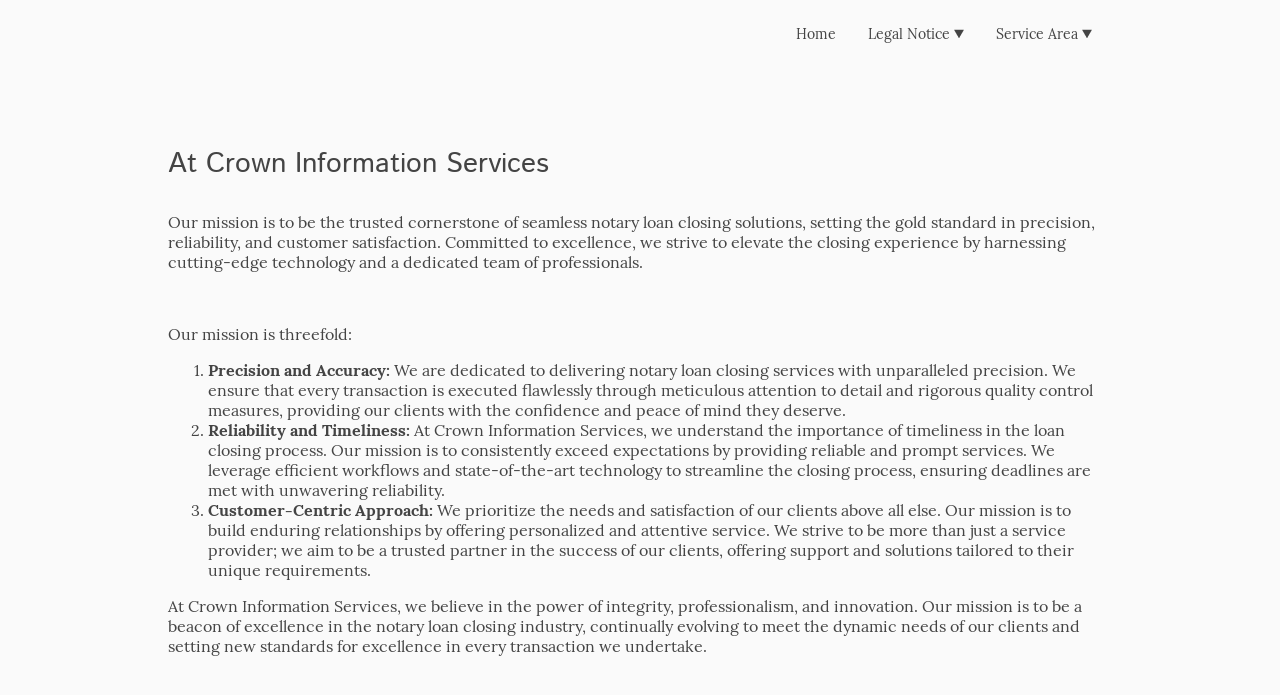

--- FILE ---
content_type: text/html
request_url: https://www.crowninfo.info/legal-notice/mission-statement
body_size: 16099
content:
<!DOCTYPE html>
<html lang="en">
    <head>
        <title >Mission Statement</title>
        <meta key="content" httpEquiv="Content-Type" content="text/html; charset=UTF-8" />
        <meta name="viewport" content="width=device-width, initial-scale=1.0"/>
        <meta name="generator" content="MyWebsite NOW"/>
        <meta charset="utf-8" />
        <link rel="stylesheet" href="/-_-/common/styles/style.659c1c16ad3ccee8.css">
        <script type="application/ld+json">
                    {"@context":"https://schema.org","@type":"LocalBusiness","address":{"@type":"PostalAddress","addressLocality":"Blaine","streetAddress":null,"addressRegion":"MN"},"telephone":"612-298-3215","logo":"/-_-/resources/images/files/a2b6ab8e-02bc-4580-b58a-59b10b8ac519/6e1cd9d0-8c17-40c5-a69b-d15c4939e390?o=rs:fill:612:408:1:1/g:sm/","url":"https://crowninfo.info","longitude":-93.23494889999999,"latitude":45.1607987,"name":"Crown Information Services LLC","sameAs":["","","","","","",""],"openingHours":["Mo 08:00-18:00","Tu 08:00-18:00","We 08:00-18:00","Th 08:00-18:00","Fr 08:00-18:00","Sa ","Su "],"email":"notary@crowninfo.info","founder":"Tammi Washington"}
                </script><link rel="shortcut icon" href="/favicon.ico?v=1705029484158" type="image/x-icon" /><link rel="icon" href="/favicon.ico?v=1705029484158" type="image/x-icon" /><link rel="apple-touch-icon" sizes="180x180" href="/apple-touch-icon.png?v=1705029484158" type="image/png" /><link rel="icon" type="image/png" sizes="32x32" href="/favicon-32x32.png?v=1705029484158" type="image/png" /><link rel="icon" type="image/png" sizes="192x192" href="/android-chrome-192x192.png?v=1705029484158" type="image/png" /><link rel="icon" type="image/png" sizes="16x16" href="/favicon-16x16.png?v=1705029484158" type="image/png" /><link rel="manifest" href="/manifest.json?v=1705029484158" />
        <style>@font-face {                src: url("/-_-/common/fonts/IstokWeb-latin_latin-ext-regular.eot");                src: local("IstokWeb Regular"), local("IstokWeb-Regular");                src: url("/-_-/common/fonts/IstokWeb-latin_latin-ext-regular.eot?#iefix") format("embedded-opentype");                src: url("/-_-/common/fonts/IstokWeb-latin_latin-ext-regular.woff2") format("woff2");                src: url("/-_-/common/fonts/IstokWeb-latin_latin-ext-regular.woff") format("woff");                src: url("/-_-/common/fonts/IstokWeb-latin_latin-ext-regular.ttf") format("truetype");                src: url("/-_-/common/fonts/IstokWeb-latin_latin-ext-regular.svg#IstokWeb") format("svg");                font-family: IstokWeb;                font-style: normal;                font-weight: 400;                src: url("/-_-/common/fonts/IstokWeb-latin_latin-ext-regular.woff") format("woff");                }                @font-face {                src: url("/-_-/common/fonts/IstokWeb-latin_latin-ext-italic.eot");                src: local("IstokWeb Italic"), local("IstokWeb-Italic");                src: url("/-_-/common/fonts/IstokWeb-latin_latin-ext-italic.eot?#iefix") format("embedded-opentype");                src: url("/-_-/common/fonts/IstokWeb-latin_latin-ext-italic.woff2") format("woff2");                src: url("/-_-/common/fonts/IstokWeb-latin_latin-ext-italic.woff") format("woff");                src: url("/-_-/common/fonts/IstokWeb-latin_latin-ext-italic.ttf") format("truetype");                src: url("/-_-/common/fonts/IstokWeb-latin_latin-ext-italic.svg#IstokWeb") format("svg");                font-family: IstokWeb;                font-style: italic;                font-weight: 400;                src: url("/-_-/common/fonts/IstokWeb-latin_latin-ext-italic.woff") format("woff");                }                @font-face {                src: url("/-_-/common/fonts/IstokWeb-latin_latin-ext-700.eot");                src: local("IstokWeb Bold"), local("IstokWeb-Bold");                src: url("/-_-/common/fonts/IstokWeb-latin_latin-ext-700.eot?#iefix") format("embedded-opentype");                src: url("/-_-/common/fonts/IstokWeb-latin_latin-ext-700.woff2") format("woff2");                src: url("/-_-/common/fonts/IstokWeb-latin_latin-ext-700.woff") format("woff");                src: url("/-_-/common/fonts/IstokWeb-latin_latin-ext-700.ttf") format("truetype");                src: url("/-_-/common/fonts/IstokWeb-latin_latin-ext-700.svg#IstokWeb") format("svg");                font-family: IstokWeb;                font-style: normal;                font-weight: 700;                src: url("/-_-/common/fonts/IstokWeb-latin_latin-ext-700.woff") format("woff");                }                @font-face {                src: url("/-_-/common/fonts/IstokWeb-latin_latin-ext-700italic.eot");                src: local("IstokWeb BoldItalic"), local("IstokWeb-BoldItalic");                src: url("/-_-/common/fonts/IstokWeb-latin_latin-ext-700italic.eot?#iefix") format("embedded-opentype");                src: url("/-_-/common/fonts/IstokWeb-latin_latin-ext-700italic.woff2") format("woff2");                src: url("/-_-/common/fonts/IstokWeb-latin_latin-ext-700italic.woff") format("woff");                src: url("/-_-/common/fonts/IstokWeb-latin_latin-ext-700italic.ttf") format("truetype");                src: url("/-_-/common/fonts/IstokWeb-latin_latin-ext-700italic.svg#IstokWeb") format("svg");                font-family: IstokWeb;                font-style: italic;                font-weight: 700;                src: url("/-_-/common/fonts/IstokWeb-latin_latin-ext-700italic.woff") format("woff");                }                @font-face {                src: url("/-_-/common/fonts/Lora-latin_latin-ext-regular.eot");                src: local("Lora Regular"), local("Lora-Regular");                src: url("/-_-/common/fonts/Lora-latin_latin-ext-regular.eot?#iefix") format("embedded-opentype");                src: url("/-_-/common/fonts/Lora-latin_latin-ext-regular.woff2") format("woff2");                src: url("/-_-/common/fonts/Lora-latin_latin-ext-regular.woff") format("woff");                src: url("/-_-/common/fonts/Lora-latin_latin-ext-regular.ttf") format("truetype");                src: url("/-_-/common/fonts/Lora-latin_latin-ext-regular.svg#Lora") format("svg");                font-family: Lora;                font-style: normal;                font-weight: 400;                src: url("/-_-/common/fonts/Lora-latin_latin-ext-regular.woff") format("woff");                }                @font-face {                src: url("/-_-/common/fonts/Lora-latin_latin-ext-italic.eot");                src: local("Lora Italic"), local("Lora-Italic");                src: url("/-_-/common/fonts/Lora-latin_latin-ext-italic.eot?#iefix") format("embedded-opentype");                src: url("/-_-/common/fonts/Lora-latin_latin-ext-italic.woff2") format("woff2");                src: url("/-_-/common/fonts/Lora-latin_latin-ext-italic.woff") format("woff");                src: url("/-_-/common/fonts/Lora-latin_latin-ext-italic.ttf") format("truetype");                src: url("/-_-/common/fonts/Lora-latin_latin-ext-italic.svg#Lora") format("svg");                font-family: Lora;                font-style: italic;                font-weight: 400;                src: url("/-_-/common/fonts/Lora-latin_latin-ext-italic.woff") format("woff");                }                @font-face {                src: url("/-_-/common/fonts/Lora-latin_latin-ext-700.eot");                src: local("Lora Bold"), local("Lora-Bold");                src: url("/-_-/common/fonts/Lora-latin_latin-ext-700.eot?#iefix") format("embedded-opentype");                src: url("/-_-/common/fonts/Lora-latin_latin-ext-700.woff2") format("woff2");                src: url("/-_-/common/fonts/Lora-latin_latin-ext-700.woff") format("woff");                src: url("/-_-/common/fonts/Lora-latin_latin-ext-700.ttf") format("truetype");                src: url("/-_-/common/fonts/Lora-latin_latin-ext-700.svg#Lora") format("svg");                font-family: Lora;                font-style: normal;                font-weight: 700;                src: url("/-_-/common/fonts/Lora-latin_latin-ext-700.woff") format("woff");                }                @font-face {                src: url("/-_-/common/fonts/Lora-latin_latin-ext-700italic.eot");                src: local("Lora BoldItalic"), local("Lora-BoldItalic");                src: url("/-_-/common/fonts/Lora-latin_latin-ext-700italic.eot?#iefix") format("embedded-opentype");                src: url("/-_-/common/fonts/Lora-latin_latin-ext-700italic.woff2") format("woff2");                src: url("/-_-/common/fonts/Lora-latin_latin-ext-700italic.woff") format("woff");                src: url("/-_-/common/fonts/Lora-latin_latin-ext-700italic.ttf") format("truetype");                src: url("/-_-/common/fonts/Lora-latin_latin-ext-700italic.svg#Lora") format("svg");                font-family: Lora;                font-style: italic;                font-weight: 700;                src: url("/-_-/common/fonts/Lora-latin_latin-ext-700italic.woff") format("woff");                }                </style><style>@media (min-width: 768px) and (max-width: 1023.95px){                    .grid-row-7440a72a-9b97-473d-a0b9-b90e96f8eb3c {                        padding: 16px !important;flex-direction: column !important;                    }                }</style><style>@media (min-width: 0px) and (max-width: 767.95px){                    .grid-row-0585fe9d-f47d-4f40-92be-8969b118bf32 {                        align-items: flex-start !important;                    }                }@media (min-width: 768px) and (max-width: 1023.95px){                    .grid-row-0585fe9d-f47d-4f40-92be-8969b118bf32 {                        align-items: flex-start !important;                    }                }</style><style></style><style>@media (min-width: 0px) and (max-width: 767.95px){                    .module-container-1b6474be-b420-437f-a18b-45d2504071f2 {                        display: none !important;                    }                }@media (min-width: 768px) and (max-width: 1023.95px){                    .module-container-1b6474be-b420-437f-a18b-45d2504071f2 {                        display: none !important;                    }                }</style><style>@media (min-width: 0px) and (max-width: 767.95px){                    .module-container-b867bf04-753d-460b-bb60-05b3720d9591 {                        min-height: 32px !important;                    }                }@media (min-width: 768px) and (max-width: 1023.95px){                    .module-container-b867bf04-753d-460b-bb60-05b3720d9591 {                        min-height: 32px !important;                    }                }</style><style>@media (min-width: 768px) and (max-width: 1023.95px){                    .grid-row-52522478-c655-48a2-b08d-b4265c4cc71d {                        order: -1 !important;                    }                }@media (min-width: 1024px){                    .grid-row-52522478-c655-48a2-b08d-b4265c4cc71d {                        order: -1 !important;                    }                }</style><style></style><style></style><style>.heading-module-6cac477e-2c71-4cac-8593-777310984842 .theming-theme-accent1 {                color: #737373 !important;            }            .heading-module-6cac477e-2c71-4cac-8593-777310984842 .theming-theme-accent2 {                color: #00667b !important;            }            .heading-module-6cac477e-2c71-4cac-8593-777310984842 .theming-theme-accent3 {                color: #444444 !important;            }            .heading-module-6cac477e-2c71-4cac-8593-777310984842 .theming-theme-light {                color: #737373 !important;            }            .heading-module-6cac477e-2c71-4cac-8593-777310984842 .theming-theme-dark {                color: #444444 !important;            }            .heading-module-6cac477e-2c71-4cac-8593-777310984842 .theming-basic-Grey {                color: #737373 !important;            }            .heading-module-6cac477e-2c71-4cac-8593-777310984842 .theming-basic-Red {                color: #e0110c !important;            }            .heading-module-6cac477e-2c71-4cac-8593-777310984842 .theming-basic-Orange {                color: #b95703 !important;            }            .heading-module-6cac477e-2c71-4cac-8593-777310984842 .theming-basic-Yellow {                color: #8c6f00 !important;            }            .heading-module-6cac477e-2c71-4cac-8593-777310984842 .theming-basic-Green {                color: #228412 !important;            }            .heading-module-6cac477e-2c71-4cac-8593-777310984842 .theming-basic-Cyan {                color: #007e96 !important;            }            .heading-module-6cac477e-2c71-4cac-8593-777310984842 .theming-basic-Blue {                color: #1414c9 !important;            }            .heading-module-6cac477e-2c71-4cac-8593-777310984842 .theming-basic-Purple {                color: #941196 !important;            }            </style><style>.text-0253983a-fb3e-41fd-b68b-5cd3e60544d9 .theming-theme-accent1 {                color: #737373 !important;            }            .text-0253983a-fb3e-41fd-b68b-5cd3e60544d9 .theming-theme-accent2 {                color: #00667b !important;            }            .text-0253983a-fb3e-41fd-b68b-5cd3e60544d9 .theming-theme-accent3 {                color: #444444 !important;            }            .text-0253983a-fb3e-41fd-b68b-5cd3e60544d9 .theming-theme-light {                color: #737373 !important;            }            .text-0253983a-fb3e-41fd-b68b-5cd3e60544d9 .theming-theme-dark {                color: #444444 !important;            }            .text-0253983a-fb3e-41fd-b68b-5cd3e60544d9 .theming-basic-Grey {                color: #737373 !important;            }            .text-0253983a-fb3e-41fd-b68b-5cd3e60544d9 .theming-basic-Red {                color: #e0110c !important;            }            .text-0253983a-fb3e-41fd-b68b-5cd3e60544d9 .theming-basic-Orange {                color: #b95703 !important;            }            .text-0253983a-fb3e-41fd-b68b-5cd3e60544d9 .theming-basic-Yellow {                color: #8c6f00 !important;            }            .text-0253983a-fb3e-41fd-b68b-5cd3e60544d9 .theming-basic-Green {                color: #228412 !important;            }            .text-0253983a-fb3e-41fd-b68b-5cd3e60544d9 .theming-basic-Cyan {                color: #007e96 !important;            }            .text-0253983a-fb3e-41fd-b68b-5cd3e60544d9 .theming-basic-Blue {                color: #1414c9 !important;            }            .text-0253983a-fb3e-41fd-b68b-5cd3e60544d9 .theming-basic-Purple {                color: #941196 !important;            }            </style><style></style><style>.logo-c5ccb56f-f084-42fa-a04b-54a717134c30 .theming-theme-accent1 {                color: #737373 !important;            }            .logo-c5ccb56f-f084-42fa-a04b-54a717134c30 .theming-theme-accent2 {                color: #00667b !important;            }            .logo-c5ccb56f-f084-42fa-a04b-54a717134c30 .theming-theme-accent3 {                color: #444444 !important;            }            .logo-c5ccb56f-f084-42fa-a04b-54a717134c30 .theming-theme-light {                color: #737373 !important;            }            .logo-c5ccb56f-f084-42fa-a04b-54a717134c30 .theming-theme-dark {                color: #444444 !important;            }            .logo-c5ccb56f-f084-42fa-a04b-54a717134c30 .theming-basic-Grey {                color: #737373 !important;            }            .logo-c5ccb56f-f084-42fa-a04b-54a717134c30 .theming-basic-Red {                color: #e0110c !important;            }            .logo-c5ccb56f-f084-42fa-a04b-54a717134c30 .theming-basic-Orange {                color: #b95703 !important;            }            .logo-c5ccb56f-f084-42fa-a04b-54a717134c30 .theming-basic-Yellow {                color: #8c6f00 !important;            }            .logo-c5ccb56f-f084-42fa-a04b-54a717134c30 .theming-basic-Green {                color: #228412 !important;            }            .logo-c5ccb56f-f084-42fa-a04b-54a717134c30 .theming-basic-Cyan {                color: #007e96 !important;            }            .logo-c5ccb56f-f084-42fa-a04b-54a717134c30 .theming-basic-Blue {                color: #1414c9 !important;            }            .logo-c5ccb56f-f084-42fa-a04b-54a717134c30 .theming-basic-Purple {                color: #941196 !important;            }            </style><style>@media (min-width: 0px) and (max-width: 767.95px){                    .grid-column-c6fd2158-566a-441b-a9b0-4321be9f0eac {                        padding-bottom: 48px !important;                    }                }@media (min-width: 768px) and (max-width: 1023.95px){                    .grid-column-c6fd2158-566a-441b-a9b0-4321be9f0eac {                        padding-bottom: 48px !important;                    }                }</style><style>@media (min-width: 0px) and (max-width: 767.95px){                    .module-container-2164abc8-4ec5-43a4-b3c0-d4314447b0fd {                        padding-left: 32px !important;padding-right: 32px !important;                    }                }@media (min-width: 768px) and (max-width: 1023.95px){                    .module-container-2164abc8-4ec5-43a4-b3c0-d4314447b0fd {                        padding-left: 32px !important;padding-right: 32px !important;                    }                }</style><style>@media (min-width: 0px) and (max-width: 767.95px){                    .module-container-2b54702d-17ff-49bb-b2a0-232bcb61d910 {                        padding-left: 32px !important;padding-right: 32px !important;                    }                }@media (min-width: 768px) and (max-width: 1023.95px){                    .module-container-2b54702d-17ff-49bb-b2a0-232bcb61d910 {                        padding-left: 32px !important;padding-right: 32px !important;                    }                }</style><style>.text-2b54702d-17ff-49bb-b2a0-232bcb61d910 .theming-theme-accent1 {                color: #737373 !important;            }            .text-2b54702d-17ff-49bb-b2a0-232bcb61d910 .theming-theme-accent2 {                color: #00667b !important;            }            .text-2b54702d-17ff-49bb-b2a0-232bcb61d910 .theming-theme-accent3 {                color: #444444 !important;            }            .text-2b54702d-17ff-49bb-b2a0-232bcb61d910 .theming-theme-light {                color: #737373 !important;            }            .text-2b54702d-17ff-49bb-b2a0-232bcb61d910 .theming-theme-dark {                color: #444444 !important;            }            .text-2b54702d-17ff-49bb-b2a0-232bcb61d910 .theming-basic-Grey {                color: #737373 !important;            }            .text-2b54702d-17ff-49bb-b2a0-232bcb61d910 .theming-basic-Red {                color: #e0110c !important;            }            .text-2b54702d-17ff-49bb-b2a0-232bcb61d910 .theming-basic-Orange {                color: #b95703 !important;            }            .text-2b54702d-17ff-49bb-b2a0-232bcb61d910 .theming-basic-Yellow {                color: #8c6f00 !important;            }            .text-2b54702d-17ff-49bb-b2a0-232bcb61d910 .theming-basic-Green {                color: #228412 !important;            }            .text-2b54702d-17ff-49bb-b2a0-232bcb61d910 .theming-basic-Cyan {                color: #007e96 !important;            }            .text-2b54702d-17ff-49bb-b2a0-232bcb61d910 .theming-basic-Blue {                color: #1414c9 !important;            }            .text-2b54702d-17ff-49bb-b2a0-232bcb61d910 .theming-basic-Purple {                color: #941196 !important;            }            </style>
    </head>
    <body tabIndex="0">
        <div id="root"><div style="--page-background-color:#fafafa;--page-color:#444444;--theme-fonts-pair-body-sizes-large-body-size:18px;--theme-fonts-pair-body-sizes-large-button-size:18px;--theme-fonts-pair-body-sizes-small-body-size:14px;--theme-fonts-pair-body-sizes-small-button-size:14px;--theme-fonts-pair-body-sizes-medium-body-size:16px;--theme-fonts-pair-body-sizes-medium-button-size:16px;--theme-fonts-pair-body-family:Lora;--theme-fonts-pair-heading-sizes-large-h1-size:45px;--theme-fonts-pair-heading-sizes-large-h2-size:37px;--theme-fonts-pair-heading-sizes-large-h3-size:31px;--theme-fonts-pair-heading-sizes-large-h4-size:26px;--theme-fonts-pair-heading-sizes-large-h5-size:22px;--theme-fonts-pair-heading-sizes-large-h6-size:18px;--theme-fonts-pair-heading-sizes-small-h1-size:35px;--theme-fonts-pair-heading-sizes-small-h2-size:29px;--theme-fonts-pair-heading-sizes-small-h3-size:24px;--theme-fonts-pair-heading-sizes-small-h4-size:20px;--theme-fonts-pair-heading-sizes-small-h5-size:16px;--theme-fonts-pair-heading-sizes-small-h6-size:14px;--theme-fonts-pair-heading-sizes-medium-h1-size:40px;--theme-fonts-pair-heading-sizes-medium-h2-size:33px;--theme-fonts-pair-heading-sizes-medium-h3-size:28px;--theme-fonts-pair-heading-sizes-medium-h4-size:23px;--theme-fonts-pair-heading-sizes-medium-h5-size:19px;--theme-fonts-pair-heading-sizes-medium-h6-size:16px;--theme-fonts-pair-heading-family:IstokWeb;--theme-fonts-sizeType:medium;--theme-colors-palette-dark:#444444;--theme-colors-palette-type:template;--theme-colors-palette-light:#fafafa;--theme-colors-palette-accent1:#e2e2e2;--theme-colors-palette-accent2:#00667b;--theme-colors-palette-accent3:#444444;--theme-colors-contrast:high;--theme-colors-variation:1px;--theme-colors-luminosity:light;--theme-spacing-type:medium;--theme-spacing-unit:8px;--theme-spacing-units-large:16px;--theme-spacing-units-small:4px;--theme-spacing-units-medium:8px;--theme-geometry-set-name:rectangle;--theme-geometry-set-homepagePattern-footer-0-image-name:rectangle;--theme-geometry-set-homepagePattern-footer-0-section-name:rectangle;--theme-geometry-set-homepagePattern-footer-0-section-height:0px;--theme-geometry-set-homepagePattern-header-0-image-name:rectangle;--theme-geometry-set-homepagePattern-header-0-section-name:rectangle;--theme-geometry-set-homepagePattern-header-0-section-height:0px;--theme-geometry-set-homepagePattern-content-0-image-name:rectangle;--theme-geometry-set-homepagePattern-content-0-section-name:rectangle;--theme-geometry-set-homepagePattern-content-0-section-height:0px;--theme-geometry-set-contentpagePattern-footer-0-image-name:rectangle;--theme-geometry-set-contentpagePattern-footer-0-section-name:rectangle;--theme-geometry-set-contentpagePattern-footer-0-section-height:0px;--theme-geometry-set-contentpagePattern-header-0-image-name:rectangle;--theme-geometry-set-contentpagePattern-header-0-section-name:rectangle;--theme-geometry-set-contentpagePattern-header-0-section-height:0px;--theme-geometry-set-contentpagePattern-content-0-image-name:rectangle;--theme-geometry-set-contentpagePattern-content-0-section-name:rectangle;--theme-geometry-set-contentpagePattern-content-0-section-height:0px;--theme-geometry-lastUpdated:0px;--heading-color-h1:#444444;--font-family-h1:IstokWeb;--font-size-h1:40px;--font-weight-h1:normal;--word-wrap-h1:break-word;--overflow-wrap-h1:break-word;--font-style-h1:normal;--text-decoration-h1:none;--heading-color-h2:#444444;--font-family-h2:IstokWeb;--font-size-h2:33px;--font-weight-h2:normal;--word-wrap-h2:break-word;--overflow-wrap-h2:break-word;--font-style-h2:normal;--text-decoration-h2:none;--heading-color-h3:#444444;--font-family-h3:IstokWeb;--font-size-h3:28px;--font-weight-h3:normal;--word-wrap-h3:break-word;--overflow-wrap-h3:break-word;--font-style-h3:normal;--text-decoration-h3:none;--heading-color-h4:#444444;--font-family-h4:IstokWeb;--font-size-h4:23px;--font-weight-h4:normal;--word-wrap-h4:break-word;--overflow-wrap-h4:break-word;--font-style-h4:normal;--text-decoration-h4:none;--heading-color-h5:#444444;--font-family-h5:IstokWeb;--font-size-h5:19px;--font-weight-h5:normal;--word-wrap-h5:break-word;--overflow-wrap-h5:break-word;--font-style-h5:normal;--text-decoration-h5:none;--heading-color-h6:#444444;--font-family-h6:IstokWeb;--font-size-h6:16px;--font-weight-h6:normal;--word-wrap-h6:break-word;--overflow-wrap-h6:break-word;--font-style-h6:normal;--text-decoration-h6:none;--text-container-color:#444444;--text-container-anchor-color:#444444;--font-family:Lora;--font-size:16px;--font-weight:normal;--word-wrap:break-word;--overflow-wrap:break-word;--font-style:normal;--text-decoration:none" class="page-root"><div data-zone-type="header" class="section section-root section-geometry section-geometry-rectangle" data-shape="rectangle"><div class="section-inner section-edge18Inner" data-styled-section-id="dc54d339-1da4-461b-b0b0-679b2ad98803"></div><div class="section-content"><div class="grid-row-root grid-row-has-rows grid-row-top-level grid-row-7440a72a-9b97-473d-a0b9-b90e96f8eb3c" data-top-level="true" style="--grid-row-no-full-width:960px;--grid-row-spacing-unit:8px;--grid-row-top-level-padding:16px;--grid-row-top-level-padding-lg:8px"><div class="grid-row-root grid-row-has-columns grid-row-non-full-width grid-row-0585fe9d-f47d-4f40-92be-8969b118bf32" style="display:flex;flex-flow:row;align-items:center;--grid-row-no-full-width:960px;--grid-row-spacing-unit:8px;--grid-row-top-level-padding:16px;--grid-row-top-level-padding-lg:8px"><div class="grid-column-root grid-column-small-6 grid-column-medium-3 grid-column-large-2 grid-column-635a439a-bd25-42c4-a3b6-1fbf15accda5" style="flex-flow:row;align-items:center;--grid-column-spacing-unit:8px;--grid-column-vertical-spacing:16px"></div><div class="grid-column-root grid-column-small-6 grid-column-medium-9 grid-column-large-10" style="--grid-column-spacing-unit:8px;--grid-column-vertical-spacing:16px"><div style="display:flex;justify-content:flex-end" class="module-container-custom module-container-root module-container-b867bf04-753d-460b-bb60-05b3720d9591"><div class="navigation-root" style="--font-family:Lora;--font-size:16px;--font-weight:normal;--word-wrap:break-word;--overflow-wrap:break-word;--font-style:normal;--text-decoration:none;--navigation-background-color:#fafafa;--navigation-background-color-active:rgba(0, 102, 123, 0.1);--navigation-background-color-active-second:rgba(0, 102, 123, 0.05);--navigation-color:#444444;--navigation-spacing:16px;--navigation-active-color:#00667b;--navigation-contrast-color:#fafafa;--navigation-label-size:16px;--navigation-mobile-anchor-spacing:12px"><input type="checkbox" class="navigation-menu-toggle-trigger"/><div class="navigation-mobile-icons"><svg class="navigation-mobile-icon navigation-menu-icon" xmlns="http://www.w3.org/2000/svg" viewBox="0 0 48 48"><g transform="translate(-32 -27)"><rect width="48" height="6" transform="translate(32 34)"></rect><rect width="48" height="6" transform="translate(32 48)"></rect><rect width="48" height="6" transform="translate(32 62)"></rect></g></svg><svg class="navigation-mobile-icon navigation-close-icon" xmlns="http://www.w3.org/2000/svg" viewBox="0 0 48 48"><g transform="translate(20.464 -51.66) rotate(45)"><rect width="48" height="6" transform="translate(32 48)"></rect><rect width="48" height="6" transform="translate(53 75) rotate(-90)"></rect></g></svg></div><div class="navigation-list"><div class="navigation-menu-item-wrapper"><div data-page-id="baa1b8b4-6c04-4698-8148-a602c4d56a40" data-shop-page="false" data-shop-subpage-id="false" class="navigation-item navigation-fill-filled navigation-shape-round navigation-label-small"><div><a href="/" data-navigation-anchor="true" target="_self" rel="noreferrer"><span>Home </span></a></div></div><div class="navigation-collapsible-subpages-wrapper"><div class="navigation-collapsible-subpages"><div data-page-id="d421d2a9-4573-4079-9d2c-7deadabda148" data-shop-page="false" data-shop-subpage-id="false" class="navigation-item navigation-fill-filled navigation-shape-round navigation-label-small"><div><a href="/legal-notice" data-navigation-anchor="true" target="_self" rel="noreferrer"><span>Legal Notice </span></a></div></div><div data-page-id="72a70409-c035-47e2-9894-fb6432314e77" data-shop-page="false" data-shop-subpage-id="false" class="navigation-item navigation-fill-filled navigation-shape-round navigation-label-small"><div><a href="/service-area" data-navigation-anchor="true" target="_self" rel="noreferrer"><span>Service Area </span></a></div></div></div></div></div><div class="navigation-menu-item-wrapper"><div data-page-id="d421d2a9-4573-4079-9d2c-7deadabda148" data-shop-page="false" data-shop-subpage-id="false" class="navigation-item navigation-fill-filled navigation-shape-round navigation-label-small"><div><a href="/legal-notice" data-navigation-anchor="true" target="_self" rel="noreferrer"><span>Legal Notice </span><span class="navigation-dropdown-icon"><svg viewBox="0 0 531.74 460.5" overflow="visible" xmlns="http://www.w3.org/2000/svg" xml:space="preserve"><polygon points="530.874,0.5 265.87,459.5 0.866,0.5 "></polygon></svg></span></a></div></div><div class="navigation-item-subpages-wrapper" data-list="subpages-list"><div data-page-id="a6ebb306-6043-45e4-b996-f610ec2e4734" data-shop-page="false" data-shop-subpage-id="false" class="navigation-item navigation-selected navigation-fill-filled navigation-shape-round navigation-label-small"><div><a href="/legal-notice/mission-statement" data-navigation-anchor="true" target="_self" rel="noreferrer"><span>Mission Statement </span></a></div></div></div><input type="checkbox" class="navigation-collapsible-subpages-button" checked=""/><div class="navigation-collapsible-subpages-wrapper"><div class="navigation-collapsible-subpages"><div data-page-id="a6ebb306-6043-45e4-b996-f610ec2e4734" data-shop-page="false" data-shop-subpage-id="false" class="navigation-item navigation-selected navigation-fill-filled navigation-shape-round navigation-label-small"><div><a href="/legal-notice/mission-statement" data-navigation-anchor="true" target="_self" rel="noreferrer"><span>Mission Statement </span></a></div></div></div></div></div><div class="navigation-menu-item-wrapper"><div data-page-id="72a70409-c035-47e2-9894-fb6432314e77" data-shop-page="false" data-shop-subpage-id="false" class="navigation-item navigation-fill-filled navigation-shape-round navigation-label-small"><div><a href="/service-area" data-navigation-anchor="true" target="_self" rel="noreferrer"><span>Service Area </span><span class="navigation-dropdown-icon"><svg viewBox="0 0 531.74 460.5" overflow="visible" xmlns="http://www.w3.org/2000/svg" xml:space="preserve"><polygon points="530.874,0.5 265.87,459.5 0.866,0.5 "></polygon></svg></span></a></div></div><div class="navigation-item-subpages-wrapper" data-list="subpages-list"><div data-page-id="3a17e7d2-6a9d-4cec-8900-6d9abb6648b9" data-shop-page="false" data-shop-subpage-id="false" class="navigation-item navigation-fill-filled navigation-shape-round navigation-label-small"><div><a href="/service-area/contact-us" data-navigation-anchor="true" target="_self" rel="noreferrer"><span>Contact us </span></a></div></div></div><input type="checkbox" class="navigation-collapsible-subpages-button"/><div class="navigation-collapsible-subpages-wrapper"><div class="navigation-collapsible-subpages"><div data-page-id="3a17e7d2-6a9d-4cec-8900-6d9abb6648b9" data-shop-page="false" data-shop-subpage-id="false" class="navigation-item navigation-fill-filled navigation-shape-round navigation-label-small"><div><a href="/service-area/contact-us" data-navigation-anchor="true" target="_self" rel="noreferrer"><span>Contact us </span></a></div></div></div></div></div></div><div class="navigation-bg-replacer"></div></div></div></div></div><div class="grid-row-root grid-row-has-columns grid-row-full-width grid-row-52522478-c655-48a2-b08d-b4265c4cc71d" style="--grid-row-no-full-width:960px;--grid-row-spacing-unit:8px;--grid-row-top-level-padding:16px;--grid-row-top-level-padding-lg:8px"><div class="grid-column-root grid-column-small-12 grid-column-medium-12 grid-column-large-12 grid-column-c4d4d99e-2a61-46a7-a87b-f42e26815ebc" style="display:flex;justify-content:flex-end;--grid-column-spacing-unit:8px;--grid-column-vertical-spacing:16px"></div></div><div class="grid-row-root grid-row-has-columns grid-row-non-full-width" style="--grid-row-no-full-width:960px;--grid-row-spacing-unit:8px;--grid-row-top-level-padding:16px;--grid-row-top-level-padding-lg:8px"><div class="grid-column-root grid-column-small-12 grid-column-medium-12 grid-column-large-12" style="--grid-column-spacing-unit:8px;--grid-column-vertical-spacing:16px"></div></div></div></div></div><div data-zone-type="content" class="section section-root section-geometry section-geometry-rectangle" data-shape="rectangle"><div class="section-inner section-edge18Inner" data-styled-section-id="048eaee8-3199-49e7-a508-79cd95fd89ff"></div><div class="section-content"><div class="grid-row-root grid-row-has-rows grid-row-top-level grid-row-2ce1aff9-7027-4ea5-8a41-2a582304fa5e" data-top-level="true" style="padding-top:32px;padding-bottom:32px;--grid-row-no-full-width:960px;--grid-row-spacing-unit:8px;--grid-row-top-level-padding:16px;--grid-row-top-level-padding-lg:8px"><div class="grid-row-root grid-row-has-columns grid-row-non-full-width" style="--grid-row-no-full-width:960px;--grid-row-spacing-unit:8px;--grid-row-top-level-padding:16px;--grid-row-top-level-padding-lg:8px"><div class="grid-column-root grid-column-small-12 grid-column-medium-12 grid-column-large-12" style="--grid-column-spacing-unit:8px;--grid-column-vertical-spacing:16px"></div></div><div class="grid-row-root grid-row-has-columns grid-row-non-full-width" style="--grid-row-no-full-width:960px;--grid-row-spacing-unit:8px;--grid-row-top-level-padding:16px;--grid-row-top-level-padding-lg:8px"><div class="grid-column-root grid-column-small-12 grid-column-medium-12 grid-column-large-12" style="--grid-column-spacing-unit:8px;--grid-column-vertical-spacing:16px"><div class="module-container-custom module-container-root"><div style="hyphens:none" class="heading-module-6cac477e-2c71-4cac-8593-777310984842 heading-root"><div><h3>At Crown Information Services&nbsp;</h3></div></div></div><div class="module-container-custom module-container-root"><div class="text-root text-0253983a-fb3e-41fd-b68b-5cd3e60544d9" style="--text-container-color:#444444;--text-container-anchor-color:#444444;--font-family:Lora;--font-size:16px;--font-weight:normal;--word-wrap:break-word;--overflow-wrap:break-word;--font-style:normal;--text-decoration:none;hyphens:none"><div><p><span style="font-size:16px;">Our mission is to be the trusted cornerstone of seamless notary loan closing solutions, setting the gold standard in precision, reliability, and customer satisfaction. Committed to excellence, we strive to elevate the closing experience by harnessing cutting-edge technology and a dedicated team of professionals.</span></p><p>&nbsp;</p><p>Our mission is threefold:</p><ol><li><strong>Precision and Accuracy:</strong> We are dedicated to delivering notary loan closing services with unparalleled precision. We ensure that every transaction is executed flawlessly through meticulous attention to detail and rigorous quality control measures, providing our clients with the confidence and peace of mind they deserve.</li><li><strong>Reliability and Timeliness:</strong> At Crown Information Services, we understand the importance of timeliness in the loan closing process. Our mission is to consistently exceed expectations by providing reliable and prompt services. We leverage efficient workflows and state-of-the-art technology to streamline the closing process, ensuring deadlines are met with unwavering reliability.</li><li><strong>Customer-Centric Approach:</strong> We prioritize the needs and satisfaction of our clients above all else. Our mission is to build enduring relationships by offering personalized and attentive service. We strive to be more than just a service provider; we aim to be a trusted partner in the success of our clients, offering support and solutions tailored to their unique requirements.</li></ol><p>At Crown Information Services, we believe in the power of integrity, professionalism, and innovation. Our mission is to be a beacon of excellence in the notary loan closing industry, continually evolving to meet the dynamic needs of our clients and setting new standards for excellence in every transaction we undertake.</p></div></div></div></div></div></div></div></div><div data-zone-type="footer" class="section section-root section-geometry section-geometry-rectangle" data-shape="rectangle"><div class="section-inner section-edge18Inner" data-styled-section-id="9f4b5148-07cb-4582-aa5e-f2b62874d724"></div><div class="section-content"><div class="grid-row-root grid-row-has-rows grid-row-top-level grid-row-2680d57c-aa65-4fc8-9214-8133467a65c6" data-top-level="true" style="padding:16px;--grid-row-no-full-width:960px;--grid-row-spacing-unit:8px;--grid-row-top-level-padding:16px;--grid-row-top-level-padding-lg:8px"><div class="grid-row-root grid-row-has-columns grid-row-non-full-width" style="--grid-row-no-full-width:960px;--grid-row-spacing-unit:8px;--grid-row-top-level-padding:16px;--grid-row-top-level-padding-lg:8px"><div class="grid-column-root grid-column-small-4 grid-column-medium-5 grid-column-large-5" style="--grid-column-spacing-unit:8px;--grid-column-vertical-spacing:16px"></div><div class="grid-column-root grid-column-small-4 grid-column-medium-2 grid-column-large-2" style="--grid-column-spacing-unit:8px;--grid-column-vertical-spacing:16px"><div class="module-container-custom module-container-root"><div style="display:flex;justify-content:center"><div style="padding-bottom:66.66666666666667%;width:100%" class="logo-image-container"><a href="/" class="logo-link"><img src="/-_-/res/a2b6ab8e-02bc-4580-b58a-59b10b8ac519/images/files/a2b6ab8e-02bc-4580-b58a-59b10b8ac519/6e1cd9d0-8c17-40c5-a69b-d15c4939e390/256-171/b5f9b1989690d6d0ea28e8e7a117fa72d431b82c" srcSet="/-_-/res/a2b6ab8e-02bc-4580-b58a-59b10b8ac519/images/files/a2b6ab8e-02bc-4580-b58a-59b10b8ac519/6e1cd9d0-8c17-40c5-a69b-d15c4939e390/160-107/459513b24c78af23aaade491d07add8ed91c03e5 160w,/-_-/res/a2b6ab8e-02bc-4580-b58a-59b10b8ac519/images/files/a2b6ab8e-02bc-4580-b58a-59b10b8ac519/6e1cd9d0-8c17-40c5-a69b-d15c4939e390/228-152/be905439f2fe3e028611d1a7f5fd7670394b7bce 228w,/-_-/res/a2b6ab8e-02bc-4580-b58a-59b10b8ac519/images/files/a2b6ab8e-02bc-4580-b58a-59b10b8ac519/6e1cd9d0-8c17-40c5-a69b-d15c4939e390/128-85/b7ed6203b6fab1dbcd0f0ecdf163b401f35d77b3 128w,/-_-/res/a2b6ab8e-02bc-4580-b58a-59b10b8ac519/images/files/a2b6ab8e-02bc-4580-b58a-59b10b8ac519/6e1cd9d0-8c17-40c5-a69b-d15c4939e390/256-171/b5f9b1989690d6d0ea28e8e7a117fa72d431b82c 256w,/-_-/res/a2b6ab8e-02bc-4580-b58a-59b10b8ac519/images/files/a2b6ab8e-02bc-4580-b58a-59b10b8ac519/6e1cd9d0-8c17-40c5-a69b-d15c4939e390/125-83/fdf14e210b21e183cb61c258dc8cbbaa47814526 125w" sizes="(min-width: 1024px) 160px,(min-width: 960px) 160px,(min-width: 768px) 17vw,(min-width: 0px) 33vw" alt="Logo" class="logo-image"/></a></div></div></div></div><div class="grid-column-root grid-column-small-4 grid-column-medium-5 grid-column-large-5" style="--grid-column-spacing-unit:8px;--grid-column-vertical-spacing:16px"></div></div><div class="grid-row-root grid-row-has-columns grid-row-non-full-width" style="--grid-row-no-full-width:960px;--grid-row-spacing-unit:8px;--grid-row-top-level-padding:16px;--grid-row-top-level-padding-lg:8px"><div class="grid-column-root grid-column-small-12 grid-column-medium-12 grid-column-large-12 grid-column-c6fd2158-566a-441b-a9b0-4321be9f0eac" style="--grid-column-spacing-unit:8px;--grid-column-vertical-spacing:16px"><div class="module-container-custom module-container-root"><div class="navigation-root navigation-root-footer" style="--font-family:Lora;--font-size:16px;--font-weight:normal;--word-wrap:break-word;--overflow-wrap:break-word;--font-style:normal;--text-decoration:none;--navigation-background-color:#fafafa;--navigation-background-color-active:rgba(0, 102, 123, 0.1);--navigation-background-color-active-second:rgba(0, 102, 123, 0.05);--navigation-color:#444444;--navigation-spacing:16px;--navigation-active-color:#00667b;--navigation-contrast-color:#fafafa;--navigation-label-size:16px;--navigation-mobile-anchor-spacing:12px"><input type="checkbox" class="navigation-menu-toggle-trigger"/><div class="navigation-mobile-icons"><svg class="navigation-mobile-icon navigation-menu-icon" xmlns="http://www.w3.org/2000/svg" viewBox="0 0 48 48"><g transform="translate(-32 -27)"><rect width="48" height="6" transform="translate(32 34)"></rect><rect width="48" height="6" transform="translate(32 48)"></rect><rect width="48" height="6" transform="translate(32 62)"></rect></g></svg><svg class="navigation-mobile-icon navigation-close-icon" xmlns="http://www.w3.org/2000/svg" viewBox="0 0 48 48"><g transform="translate(20.464 -51.66) rotate(45)"><rect width="48" height="6" transform="translate(32 48)"></rect><rect width="48" height="6" transform="translate(53 75) rotate(-90)"></rect></g></svg></div><div class="navigation-list"><div class="navigation-menu-item-wrapper"><div data-page-id="baa1b8b4-6c04-4698-8148-a602c4d56a40" data-shop-page="false" data-shop-subpage-id="false" class="navigation-item navigation-fill-none navigation-shape-round navigation-label-medium"><div><a href="/" data-navigation-anchor="true" target="_self" rel="noreferrer"><span>Home </span></a></div></div><div class="navigation-collapsible-subpages-wrapper"><div class="navigation-collapsible-subpages"><div data-page-id="d421d2a9-4573-4079-9d2c-7deadabda148" data-shop-page="false" data-shop-subpage-id="false" class="navigation-item navigation-fill-none navigation-shape-round navigation-label-medium"><div><a href="/legal-notice" data-navigation-anchor="true" target="_self" rel="noreferrer"><span>Legal Notice </span></a></div></div><div data-page-id="72a70409-c035-47e2-9894-fb6432314e77" data-shop-page="false" data-shop-subpage-id="false" class="navigation-item navigation-fill-none navigation-shape-round navigation-label-medium"><div><a href="/service-area" data-navigation-anchor="true" target="_self" rel="noreferrer"><span>Service Area </span></a></div></div></div></div></div><div class="navigation-menu-item-wrapper"><div data-page-id="d421d2a9-4573-4079-9d2c-7deadabda148" data-shop-page="false" data-shop-subpage-id="false" class="navigation-item navigation-fill-none navigation-shape-round navigation-label-medium"><div><a href="/legal-notice" data-navigation-anchor="true" target="_self" rel="noreferrer"><span>Legal Notice </span><span class="navigation-dropdown-icon"><svg viewBox="0 0 531.74 460.5" overflow="visible" xmlns="http://www.w3.org/2000/svg" xml:space="preserve"><polygon points="530.874,0.5 265.87,459.5 0.866,0.5 "></polygon></svg></span></a></div></div><div class="navigation-item-subpages-wrapper" data-list="subpages-list"><div data-page-id="a6ebb306-6043-45e4-b996-f610ec2e4734" data-shop-page="false" data-shop-subpage-id="false" class="navigation-item navigation-selected navigation-fill-none navigation-shape-round navigation-label-medium"><div><a href="/legal-notice/mission-statement" data-navigation-anchor="true" target="_self" rel="noreferrer"><span>Mission Statement </span></a></div></div></div><input type="checkbox" class="navigation-collapsible-subpages-button" checked=""/><div class="navigation-collapsible-subpages-wrapper"><div class="navigation-collapsible-subpages"><div data-page-id="a6ebb306-6043-45e4-b996-f610ec2e4734" data-shop-page="false" data-shop-subpage-id="false" class="navigation-item navigation-selected navigation-fill-none navigation-shape-round navigation-label-medium"><div><a href="/legal-notice/mission-statement" data-navigation-anchor="true" target="_self" rel="noreferrer"><span>Mission Statement </span></a></div></div></div></div></div><div class="navigation-menu-item-wrapper"><div data-page-id="72a70409-c035-47e2-9894-fb6432314e77" data-shop-page="false" data-shop-subpage-id="false" class="navigation-item navigation-fill-none navigation-shape-round navigation-label-medium"><div><a href="/service-area" data-navigation-anchor="true" target="_self" rel="noreferrer"><span>Service Area </span><span class="navigation-dropdown-icon"><svg viewBox="0 0 531.74 460.5" overflow="visible" xmlns="http://www.w3.org/2000/svg" xml:space="preserve"><polygon points="530.874,0.5 265.87,459.5 0.866,0.5 "></polygon></svg></span></a></div></div><div class="navigation-item-subpages-wrapper" data-list="subpages-list"><div data-page-id="3a17e7d2-6a9d-4cec-8900-6d9abb6648b9" data-shop-page="false" data-shop-subpage-id="false" class="navigation-item navigation-fill-none navigation-shape-round navigation-label-medium"><div><a href="/service-area/contact-us" data-navigation-anchor="true" target="_self" rel="noreferrer"><span>Contact us </span></a></div></div></div><input type="checkbox" class="navigation-collapsible-subpages-button"/><div class="navigation-collapsible-subpages-wrapper"><div class="navigation-collapsible-subpages"><div data-page-id="3a17e7d2-6a9d-4cec-8900-6d9abb6648b9" data-shop-page="false" data-shop-subpage-id="false" class="navigation-item navigation-fill-none navigation-shape-round navigation-label-medium"><div><a href="/service-area/contact-us" data-navigation-anchor="true" target="_self" rel="noreferrer"><span>Contact us </span></a></div></div></div></div></div></div><div class="navigation-bg-replacer"></div></div></div><div class="module-container-custom module-container-root module-container-2b54702d-17ff-49bb-b2a0-232bcb61d910"><div class="text-root text-2b54702d-17ff-49bb-b2a0-232bcb61d910" style="--text-container-color:#444444;--text-container-anchor-color:#444444;--font-family:Lora;--font-size:16px;--font-weight:normal;--word-wrap:break-word;--overflow-wrap:break-word;--font-style:normal;--text-decoration:none;hyphens:none"><div><p style="text-align:center;">© Copyright. All rights reserved.</p></div></div></div><div class="module-container-custom module-container-root"><div class="social-media-container" style="justify-content:center;--font-family:Lora;--font-size:16px;--font-weight:normal;--word-wrap:break-word;--overflow-wrap:break-word;--font-style:normal;--text-decoration:none;--social-media-spacing:8px"><a href="https://www.facebook.com/" target="_blank" rel="noopener noreferrer" class="social-media-link-item-small"><svg xmlns="http://www.w3.org/2000/svg" width="27" height="27" viewBox="0 0 27 27"><path fill="#444444" d="M13.5,0C6,0,0,6,0,13.5S6,27,13.5,27S27,21,27,13.5S21,0,13.5,0z M18.1,7.9h-2.4c-0.6,0-1,0.5-1,1c0,0,0,0,0,0v2.4h3.4v3.4 h-3.4v7.9h-3.4v-7.9H8v-3.4h3.4V9.8c0-1.4,0.4-2.8,1.3-4c0.8-0.9,1.9-1.4,3.1-1.4h2.4V7.9z"></path></svg></a><a href="https://www.instagram.com/" target="_blank" rel="noopener noreferrer" class="social-media-link-item-small"><svg xmlns="http://www.w3.org/2000/svg" width="27" height="27" viewBox="0 0 27 27"><g fill="#444444"><path d="M13.5,10.7c-1.6,0-2.8,1.3-2.8,2.8c0,1.6,1.3,2.8,2.8,2.8c0,0,0,0,0,0c1.6,0,2.8-1.3,2.8-2.8S15.1,10.7,13.5,10.7z"></path><path d="M20.1,8.5c-0.1-0.4-0.4-0.7-0.6-1c-0.3-0.3-0.6-0.5-1-0.6c-0.5-0.2-1-0.3-1.6-0.3c-0.9,0-1.2-0.1-3.4-0.1s-2.5,0-3.4,0.1 C9.5,6.6,9,6.7,8.5,6.9C8.1,7,7.8,7.2,7.5,7.5C7.2,7.8,7,8.1,6.9,8.5c-0.2,0.5-0.3,1-0.3,1.6c0,0.9-0.1,1.2-0.1,3.4s0,2.5,0.1,3.4 c0,0.5,0.1,1.1,0.3,1.6c0.1,0.4,0.4,0.7,0.6,1c0.3,0.3,0.6,0.5,1,0.6c0.5,0.2,1,0.3,1.6,0.3c0.9,0,1.2,0.1,3.4,0.1 c2.3,0,2.5,0,3.4-0.1c0.5,0,1.1-0.1,1.6-0.3c0.4-0.1,0.7-0.4,1-0.6c0.3-0.3,0.5-0.6,0.6-1c0.2-0.5,0.3-1,0.3-1.6v0 c0-0.9,0.1-1.2,0.1-3.4s0-2.5-0.1-3.4C20.4,9.5,20.3,9,20.1,8.5z M13.5,17.9c-2.4,0-4.4-2-4.4-4.4c0-2.4,2-4.4,4.4-4.4 c2.4,0,4.4,2,4.4,4.4C17.9,15.9,15.9,17.9,13.5,17.9z M18,10c-0.6,0-1-0.5-1-1c0-0.6,0.5-1,1-1c0.6,0,1,0.5,1,1 C19,9.5,18.6,10,18,10z"></path><path d="M13.5,0C6,0,0,6,0,13.5S6,27,13.5,27S27,21,27,13.5S21,0,13.5,0z M21.9,17c0,0.7-0.1,1.4-0.4,2.1c-0.4,1.1-1.3,2-2.5,2.5 c-0.7,0.2-1.4,0.4-2.1,0.4c-0.9,0-1.2,0.1-3.5,0.1s-2.6,0-3.5-0.1c-0.7,0-1.4-0.1-2.1-0.4c-1.1-0.4-2-1.3-2.5-2.5 c-0.2-0.7-0.4-1.4-0.4-2.1C5,16.1,5,15.8,5,13.5s0-2.6,0.1-3.5c0-0.7,0.1-1.4,0.4-2.1c0.4-1.1,1.3-2,2.5-2.5 C8.6,5.2,9.3,5.1,10,5.1C10.9,5,11.2,5,13.5,5s2.6,0,3.5,0.1c0.7,0,1.4,0.1,2.1,0.4c1.1,0.4,2,1.3,2.5,2.5c0.2,0.7,0.4,1.4,0.4,2.1 c0,0.9,0.1,1.2,0.1,3.5S22,16.1,21.9,17z"></path></g></svg></a><a href="https://www.twitter.com/" target="_blank" rel="noopener noreferrer" class="social-media-link-item-small"><svg xmlns="http://www.w3.org/2000/svg" width="27" height="27" viewBox="0 0 27 27"><g><polygon points="7.9,7.4 17.1,19.6 19.1,19.6 10,7.4 	" fill="#444444"></polygon><path d="M13.5,0C6,0,0,6,0,13.5S6,27,13.5,27S27,21,27,13.5S21,0,13.5,0z M16.6,20.6L12.4,15l-5.1,5.6H5.9l5.9-6.3L6,6.4h4.5 l3.8,5.1L19,6.4h1.3l-5.5,5.9l6.2,8.2H16.6z" fill="#444444"></path></g></svg></a><a href="mailto:mail@example.com" target="_blank" rel="noopener noreferrer" class="social-media-link-item-small"><svg xmlns="http://www.w3.org/2000/svg" width="27" height="27" viewBox="0 0 27 27"><path fill="#444444" data-name="email" d="M13,26C5.8,26,0,20.1,0,13S5.9,0,13,0C20.2,0,26,5.9,26,13c0,5.2-3.1,9.9-7.9,11.9C16.4,25.6,14.7,26,13,26z M6.6,6C5.7,6,4.9,6.8,5,7.7l0,10.5c0,0.9,0.7,1.7,1.6,1.7h12.8c0.9,0,1.6-0.8,1.6-1.7V7.7C21,6.8,20.3,6,19.4,6H6.6z M13,13.8 L13,13.8L6.6,9.5V7.7l6.4,4.4l6.4-4.4v1.7L13,13.8z"></path></svg></a></div></div></div></div></div></div></div></div><div id="pbModal" class="page-blocker-modal"><div id="pbBlocker" class="page-blocker-blocker"><div class="page-blocker-icon"><svg xmlns="http://www.w3.org/2000/svg" height="24" viewBox="0 -960 960 960" width="24"><path d="M444-288h72v-240h-72v240Zm35.789-312Q495-600 505.5-610.289q10.5-10.29 10.5-25.5Q516-651 505.711-661.5q-10.29-10.5-25.5-10.5Q465-672 454.5-661.711q-10.5 10.29-10.5 25.5Q444-621 454.289-610.5q10.29 10.5 25.5 10.5Zm.487 504Q401-96 331-126q-70-30-122.5-82.5T126-330.958q-30-69.959-30-149.5Q96-560 126-629.5t82.5-122Q261-804 330.958-834q69.959-30 149.5-30Q560-864 629.5-834t122 82.5Q804-699 834-629.276q30 69.725 30 149Q864-401 834-331q-30 70-82.5 122.5T629.276-126q-69.725 30-149 30Z"></path></svg></div><p class="page-blocker-title">We need your consent to load the translations</p><p class="page-blocker-text">We use a third-party service to translate the website content that may collect data about your activity. Please review the details and accept the service to view the translations.</p><div class="page-blocker-actionZone"><button id="pbButtonDecline" class="page-blocker-button">Decline</button><button id="pbButtonAccept" class="page-blocker-button">Accept</button></div></div></div><div class="consent-banner-root banner-consent-all" style="--font-family-button:Lora;--font-size-button:16px;--font-weight-button:normal;--word-wrap-button:break-word;--overflow-wrap-button:break-word;--font-style-button:normal;--text-decoration-button:none;--button-background-color:#737373;--button-color-primary:#fafafa;--button-color-link:#737373;--button-color-ghost:#737373;--text-container-color:#444444;--text-container-anchor-color:#444444;--font-family:Lora;--font-size:16px;--font-weight:normal;--word-wrap:break-word;--overflow-wrap:break-word;--font-style:normal;--text-decoration:none;--consent-background-color:#ffffff;--consent-non-full-width:960px;--consent-text-color:#4A5A73;--consent-link-color:#1183D1;--consent-button-color:#A0A0A0;--consent-icon-color:#A0A0A0;--consent-max-width-banner-mobile:1040px;visibility:hidden"><div class="consent-banner-banner"><div class="text-root consent-banner-message banner-consent-text"><p class="consent-banner-icon"><svg xmlns="http://www.w3.org/2000/svg" version="1.1" width="24" height="24" viewBox="0 0 24 24"><path d="M12,3A9,9 0 0,0 3,12A9,9 0 0,0 12,21A9,9 0 0,0 21,12C21,11.5 20.96,11 20.87,10.5C20.6,10 20,10 20,10H18V9C18,8 17,8 17,8H15V7C15,6 14,6 14,6H13V4C13,3 12,3 12,3M9.5,6A1.5,1.5 0 0,1 11,7.5A1.5,1.5 0 0,1 9.5,9A1.5,1.5 0 0,1 8,7.5A1.5,1.5 0 0,1 9.5,6M6.5,10A1.5,1.5 0 0,1 8,11.5A1.5,1.5 0 0,1 6.5,13A1.5,1.5 0 0,1 5,11.5A1.5,1.5 0 0,1 6.5,10M11.5,11A1.5,1.5 0 0,1 13,12.5A1.5,1.5 0 0,1 11.5,14A1.5,1.5 0 0,1 10,12.5A1.5,1.5 0 0,1 11.5,11M16.5,13A1.5,1.5 0 0,1 18,14.5A1.5,1.5 0 0,1 16.5,16H16.5A1.5,1.5 0 0,1 15,14.5H15A1.5,1.5 0 0,1 16.5,13M11,16A1.5,1.5 0 0,1 12.5,17.5A1.5,1.5 0 0,1 11,19A1.5,1.5 0 0,1 9.5,17.5A1.5,1.5 0 0,1 11,16Z"></path></svg></p><p>This site uses third-party website tracking technologies to provide and continually improve our services, and to display advertisements according to users’ interests. I agree and may revoke or change my consent at any time with effect for the future. <br/><a href="legal-notice">Legal Notice</a><a href="#" class="banner-consent-action-more">More</a></p></div><div class="consent-banner-button-container"><a href="#" class="button-ghost-button button-button consent-banner-button accept-consent-all">Accept</a><a href="#" class="button-ghost-button button-button consent-banner-button reject-consent-all">Reject</a></div></div></div><div><div class="privacy-settings-root text-root privacy-settings-button consent-hidden" style="--font-family-button:Lora;--font-size-button:16px;--font-weight-button:normal;--word-wrap-button:break-word;--overflow-wrap-button:break-word;--font-style-button:normal;--text-decoration-button:none;--button-background-color:#737373;--button-color-primary:#fafafa;--button-color-link:#737373;--button-color-ghost:#737373;--text-container-color:#444444;--text-container-anchor-color:#444444;--font-family:Lora;--font-size:16px;--font-weight:normal;--word-wrap:break-word;--overflow-wrap:break-word;--font-style:normal;--text-decoration:none;--privacy-settings-consent-color-background:#ffffff;--privacy-settings-consent-color-title:#4A5A73;--privacy-settings-consent-color-text:#4A5A73;--privacy-settings-consent-color-link:#1183D1;--privacy-settings-consent-color-button:#A0A0A0"><a href="#" class="privacy-settings-button-action"><svg xmlns="http://www.w3.org/2000/svg" version="1.1" width="24" height="24" viewBox="0 0 24 24" class="privacy-settings-cookie-icon"><path d="M12,3A9,9 0 0,0 3,12A9,9 0 0,0 12,21A9,9 0 0,0 21,12C21,11.5 20.96,11 20.87,10.5C20.6,10 20,10 20,10H18V9C18,8 17,8 17,8H15V7C15,6 14,6 14,6H13V4C13,3 12,3 12,3M9.5,6A1.5,1.5 0 0,1 11,7.5A1.5,1.5 0 0,1 9.5,9A1.5,1.5 0 0,1 8,7.5A1.5,1.5 0 0,1 9.5,6M6.5,10A1.5,1.5 0 0,1 8,11.5A1.5,1.5 0 0,1 6.5,13A1.5,1.5 0 0,1 5,11.5A1.5,1.5 0 0,1 6.5,10M11.5,11A1.5,1.5 0 0,1 13,12.5A1.5,1.5 0 0,1 11.5,14A1.5,1.5 0 0,1 10,12.5A1.5,1.5 0 0,1 11.5,11M16.5,13A1.5,1.5 0 0,1 18,14.5A1.5,1.5 0 0,1 16.5,16H16.5A1.5,1.5 0 0,1 15,14.5H15A1.5,1.5 0 0,1 16.5,13M11,16A1.5,1.5 0 0,1 12.5,17.5A1.5,1.5 0 0,1 11,19A1.5,1.5 0 0,1 9.5,17.5A1.5,1.5 0 0,1 11,16Z"></path></svg><span class="privacy-settings-button-text">Privacy Settings</span></a></div><div class="privacy-settings-root text-root heading-root privacy-settings-popup-container consent-hidden" data-types="websiteTranslator" style="--font-family-button:Lora;--font-size-button:16px;--font-weight-button:normal;--word-wrap-button:break-word;--overflow-wrap-button:break-word;--font-style-button:normal;--text-decoration-button:none;--button-background-color:#737373;--button-color-primary:#fafafa;--button-color-link:#737373;--button-color-ghost:#737373;--text-container-color:#444444;--text-container-anchor-color:#444444;--font-family:Lora;--font-size:16px;--font-weight:normal;--word-wrap:break-word;--overflow-wrap:break-word;--font-style:normal;--text-decoration:none;--privacy-settings-consent-color-background:#ffffff;--privacy-settings-consent-color-title:#4A5A73;--privacy-settings-consent-color-text:#4A5A73;--privacy-settings-consent-color-link:#1183D1;--privacy-settings-consent-color-button:#A0A0A0" data-locale="en-US"><div class="privacy-settings-inner-wrapper"><div class="privacy-settings-popup"><div class="privacy-settings-popup-column"><div class="privacy-settings-popup-header"><p class="privacy-settings-leftColumn-anchor" data-type="websiteTranslator" data-action-types="websiteTranslatorModule"><a href="#websiteTranslator" data-description-element-id="websiteTranslator">Website Translator</a></p></div></div><div class="privacy-settings-popup-column"><div class="privacy-settings-close-button"><svg focusable="false" viewBox="0 0 24 24" aria-hidden="true" width="24" height="24"><path d="M19 6.41L17.59 5 12 10.59 6.41 5 5 6.41 10.59 12 5 17.59 6.41 19 12 13.41 17.59 19 19 17.59 13.41 12z"></path></svg></div><div class="privacy-settings-popup-header"><h4>Privacy Settings</h4><p>This tool helps you to select and deactivate various tags / trackers / analytic tools used on this website.</p></div><div class="privacy-settings-services-wrapper privacy-settings-functional"><div class="privacy-settings-services-container"><div class="toggle-wrapper"><div class="toggleswitch"><input type="checkbox" class="privacy-settings-action-functional toggleswitch " id="privacy-settings-functional" name="privacy-settings-functional" data-type="functional"/><label for="privacy-settings-functional">Toggle</label></div><div class="privacy-settings-service-title-container"><h5 class="privacy-settings-service-title">Select all services</h5></div></div></div></div><div class="privacy-settings-services-wrapper"><div class="privacy-settings-services-container"><div class="privacy-settings-service-container privacy-settings-service-hide-description " data-type="websiteTranslator" data-action-types="websiteTranslatorModule" id="websiteTranslator"><div class="toggle-wrapper"><div class="toggleswitch"><input type="checkbox" class="privacy-settings-action toggleswitch" id="privacy-settings-websiteTranslator" name="privacy-settings-websiteTranslator" data-type="websiteTranslator" data-action-types="websiteTranslatorModule"/><label for="privacy-settings-websiteTranslator">Toggle</label></div><div class="privacy-settings-service-title-container"><h5 class="privacy-settings-service-title">Website Translator</h5></div><div class="privacy-settings-service-show-description-ls-wrapper"><a href="#" class="button-link-button button-button privacy-settings-service-show-description"><span>More</span><span class="hidden">Less</span></a></div></div><div class="privacy-settings-service-description"></div></div></div></div></div></div><div class="privacy-settings-action-bar"><a href="#" class="privacy-settings-save"><span>Save Settings</span></a></div></div></div></div></div>
        <script>
            let trackingId = 'w10OVTXd82qvvArpc2DIN/a7QatRun5XMmUa7dgCos0=';if (typeof trackingId === "string" && trackingId.length > 0) {let sel = document.createElement("script");sel.type = 'text/javascript';sel.defer = true;sel.async = true;sel.onload = function () {document.head.removeChild(this);if (window.NSfTIF) {window.NSfTIF.track({ ta: trackingId });}};sel.src = '//cdn.pagepulse.info/js/22728.js';document.head.appendChild(sel);}
            function detectIOS() {return (['iPad Simulator', 'iPhone Simulator', 'iPod Simulator', 'iPad', 'iPhone', 'iPod'].indexOf(navigator.platform) > 0 ||(navigator.userAgent.indexOf('Mac') > 0 && 'ontouchend' in document));}const isIOS = detectIOS();if (isIOS) {let sections = window.document.body.querySelectorAll("[data-styled-section-id]");sections.forEach(function(section){section.style.backgroundAttachment= 'scroll';});}
            var ua = window.navigator.userAgent;var trident = ua.indexOf('Trident/');var msie = ua.indexOf("MSIE");if(trident > 0 || msie > 0) {setTimeout(function() {document.getElementById('old-browser-banner').style.top = 0;},1000);function handleCloseIEBanner() {document.getElementById('old-browser-banner').style.top = '-500px';}document.head.insertAdjacentHTML("beforeend", "    <style>        .old-browser-banner,        .old-browser-banner * {            box-sizing: border-box;        }        .old-browser-banner .banner-close-btn {            position: absolute;            top: 50%;            padding: 7px;            transform: translateY(-50%);            -webkit-transform: translateY(-50%);            -ms-transform: translateY(-50%);            right: 10px;            z-index: 2;            color: white;            cursor: pointer;            border-radius: 4px;            background-color: #111;        }        .old-browser-banner .banner-close-btn:hover {            background-color: #222;        }        .old-browser-banner {            display: flex;            display: -ms-flexbox;            position: fixed;            width: 100%;            top: -500px;            left: 0;            margin: 0;            padding: 0;            overflow: hidden;            background: white;            box-shadow: 0 6px 10px rgba(0, 0, 0, 0.3);            font-family: sans-serif;            font-size: 16px;            z-index: 333;            transition: all ease-out 1s;            -ms-transition: all ease-out 1s;        }        .old-browser-banner a {            text-decoration: none;            margin: 0 2px 0 2px;        }        .old-browser-banner .banner-wrapper {            background: white;            color: #718095;            padding: 0.5em;            width: 100%;            display: flex;            display: -ms-flexbox;            align-items: center;            justify-content: center;            position: relative;            max-width: 960px;            margin: 0 auto;        }        .old-browser-banner .banner-text {            margin-right: 12px;        }        .old-browser-banner h3 {            font-weight: normal;            font-size: 16px;            margin: 0.5em;        }        .old-browser-banner h3 svg {            vertical-align: middle;            position: relative;            top: -2px;        }        .old-browser-banner h3 strong {            display: inline-block;            background-color: #014a97;            background-image: radial-gradient(                ellipse 100% 160% at 65% 28%,                rgba(0, 0, 0, 0),                rgba(0, 0, 0, 0.7),                rgba(0, 0, 0, 0.7)            );            color: white;            padding: 0.3em;            font-weight: normal;            border-radius: 3px;            font-size: 17px;        }        @media screen AND (max-width: 768px) {            .old-browser-banner .banner-wrapper {                flex-direction: column;                -ms-flex-direction: column;            }            .old-browser-banner .banner-wrapper .browsers {                margin: 10px 0 52px 0;            }            .old-browser-banner .banner-close-btn {                right: 50%;                transform: translateX(50%);                -webkit-transform: translateX(50%);                -ms-transform: translateX(50%);                bottom: 15px;                top: auto;            }        }        @media screen AND (max-width: 600px) {            .old-browser-banner h3 {                font-size: 14px;                text-align: center;            }            .old-browser-banner h3 strong {                font-size: 14px;                display: flex;                display: -ms-flexbox;                flex-direction: column;                -ms-flex-direction: column;                align-items: center;            }        }    </style>");document.body.insertAdjacentHTML("beforeend", "<div class='old-browser-banner' id='old-browser-banner'>    <div class='banner-close-btn' id='banner-close-btn' onclick='handleCloseIEBanner()'>        Close    </div>    <div class='banner-wrapper'>        <div class='banner-text'>            <h3>                <strong>                    <svg                        xmlns='http://www.w3.org/2000/svg'                        height='24px'                        viewBox='0 0 24 24'                        width='24px'                        fill='#ffffff'                    >                        <path d='M1 21h22L12 2 1 21zm12-3h-2v-2h2v2zm0-4h-2v-4h2v4z' />                    </svg>                    <span id='banner-title'>Your web browser is old and not fully supported.</span>                </strong>            </h3>            <h3 id='banner-subtitle'>                For a better experience, please use a modern browser:            </h3>        </div>        <div class='browsers'>            <a href='https://www.google.com/chrome/' target='_blank'>                <svg enable-background='new 0 0 32 32' height='32px' id='Layer_1' version='1.0' viewBox='0 0 32 32' width='32px' xml:space='preserve' xmlns='http://www.w3.org/2000/svg' xmlns:xlink='http://www.w3.org/1999/xlink'><g><path d='M16,24.188c-1.625,0-3.104-0.438-4.438-1.312c-1.334-0.875-2.334-2-3-3.375L2,8c-1.375,2.459-2,5.209-2,8   c0,4,1.302,7.49,3.906,10.469c2.604,2.979,5.844,4.76,9.719,5.344l4.641-8.031C17.799,23.919,17.02,24.188,16,24.188z' fill='#4AAE48'/><path d='M10.969,9.531C12.447,8.386,14.125,8,16,8c0.25,0,13.75,0,13.75,0c-1.417-2.416-3.344-4.458-5.781-5.875   C21.531,0.709,18.875,0,16,0c-2.5,0-4.834,0.531-7,1.594C6.833,2.656,4.828,4.203,3.359,6.188L8,14   C8.458,12.209,9.489,10.678,10.969,9.531z' fill='#EA3939'/><path d='M30.797,10H21.5c1.625,1.625,2.688,3.709,2.688,6c0,1.709-0.479,3.271-1.438,4.688L16.188,32   c4.375-0.042,8.104-1.625,11.188-4.75C30.458,24.125,32,20.375,32,16C32,13.959,31.656,11.812,30.797,10z' fill='#FED14B'/><circle cx='16' cy='16' fill='#188FD1' r='6'/></g><g/><g/><g/><g/><g/><g/></svg>            </a>            <a href='https://www.mozilla.org/firefox/download/' target='_blank'>                <svg enable-background='new 0 0 32 32' height='32px' id='Layer_1' version='1.0' viewBox='0 0 32 32' width='32px' xml:space='preserve' xmlns='http://www.w3.org/2000/svg' xmlns:xlink='http://www.w3.org/1999/xlink'><g><path d='M32,11.105c0,0.396-0.031,1.168-0.094,2.315c-0.063,1.146-0.198,2.273-0.406,3.379   c-0.209,1.105-0.594,2.346-1.156,3.723c-0.563,1.376-1.25,2.618-2.063,3.723c-0.812,1.104-1.927,2.148-3.343,3.128   c-1.417,0.979-3.021,1.68-4.812,2.096c-0.959,0.251-1.938,0.396-2.938,0.438c-0.041,0-0.124,0.021-0.249,0.062   c-0.835,0.041-1.667,0.041-2.5,0c-5.167-0.416-9.104-2.961-11.812-7.633c-1.25-2.212-1.96-4.317-2.125-6.319   c-0.125,0.584-0.21,1.085-0.25,1.501c-0.125-2.377,0.062-4.316,0.562-5.818C0.438,12.326,0.165,12.909,0,13.452   c0.333-1.877,0.771-3.358,1.312-4.442c0.04-0.25,0.29-0.71,0.75-1.376c0-0.084,0-0.146,0-0.188   C1.978,6.277,2.094,5.224,2.406,4.286s0.571-1.523,0.781-1.752c0.208-0.229,0.375-0.406,0.5-0.531   C3.728,3.003,4.25,3.962,5.25,4.88C5.5,4.921,5.728,4.943,5.938,4.943c1.04-0.209,2.125-0.188,3.25,0.062   c0.665-0.835,1.688-1.398,3.062-1.689l1.188-0.062c-1.21,0.709-1.938,1.73-2.188,3.065c0.458,0.959,1.062,1.439,1.812,1.439   c0.625,0,1.083,0,1.375,0c0.708,0,1.083,0.062,1.125,0.188v0.062v0.062c0.04,0.041,0.04,0.104,0,0.188v0.062v0.062   c-0.042,0.417-0.188,0.729-0.438,0.939c-0.042,0-0.062,0.01-0.062,0.031c0,0.021-0.022,0.031-0.062,0.031   c0,0.041-0.188,0.166-0.562,0.375c-0.5,0.333-0.897,0.604-1.188,0.813c-0.542,0.333-0.812,0.562-0.812,0.688v0.062h-0.062   c0.125,0.25,0.208,0.562,0.25,0.938c0.083,0.375,0.103,0.604,0.062,0.688c0,0.209,0,0.396,0,0.563c-0.5-0.25-0.979-0.417-1.438-0.5   c-0.585,0.25-0.917,0.521-1,0.812c-0.042,0.167-0.085,0.334-0.125,0.501c0,0.792,0.562,1.523,1.688,2.189   c0.458,0.292,0.927,0.46,1.406,0.501c0.478,0.042,0.853,0.021,1.125-0.062c0.271-0.084,0.603-0.209,1-0.376   c0.396-0.166,0.677-0.271,0.844-0.312c1.25-0.334,2.271-0.041,3.062,0.876c0.251,0.25,0.303,0.491,0.157,0.72   c-0.146,0.229-0.365,0.303-0.657,0.219c-0.124,0.041-0.208,0.053-0.249,0.031c-0.042-0.021-0.136,0-0.282,0.062   c-0.146,0.062-0.249,0.104-0.312,0.125c-0.063,0.021-0.167,0.084-0.312,0.188c-0.146,0.105-0.261,0.179-0.345,0.22   c-0.083,0.041-0.218,0.135-0.406,0.281c-0.188,0.146-0.343,0.24-0.468,0.281c-0.5,0.376-1.219,0.647-2.156,0.813   s-1.719,0.166-2.344,0c0.5,0.376,0.896,0.647,1.188,0.813c0.29,0.167,0.771,0.429,1.438,0.782c0.665,0.354,1.239,0.585,1.719,0.688   c0.478,0.104,1.083,0.156,1.812,0.156c0.729,0,1.396-0.125,2-0.376c0.604-0.25,1.249-0.677,1.938-1.282   c0.687-0.604,1.343-1.365,1.969-2.283c0.125-0.21,0.208-0.335,0.249-0.376c0.084,0-0.021,0.563-0.312,1.689   c-0.125,0.585-0.166,0.876-0.125,0.876c0.709-0.501,1.198-1.461,1.469-2.878c0.271-1.418,0.303-2.794,0.094-4.13   c0.5,0.209,0.854,0.604,1.062,1.189l0.126,0.125c0.249-0.793,0.396-1.825,0.438-3.098c0.041-1.272-0.084-2.325-0.375-3.159   c0.541,0.166,1.041,0.709,1.5,1.627c-0.125-0.668-0.313-1.283-0.562-1.846c-0.251-0.563-0.531-1.043-0.845-1.439   c-0.312-0.396-0.646-0.772-1-1.126c-0.354-0.354-0.718-0.647-1.093-0.876c-0.376-0.229-0.74-0.438-1.094-0.626   c-0.354-0.188-0.688-0.334-1-0.438c-0.313-0.104-0.595-0.188-0.844-0.25c-0.251-0.062-0.438-0.105-0.562-0.126   c-0.125-0.021-0.167-0.031-0.125-0.031c1.041-0.292,2.104-0.438,3.188-0.438C24,3.044,23.76,2.856,23.406,2.69   c-0.354-0.167-0.74-0.312-1.157-0.438c-0.416-0.125-0.822-0.229-1.218-0.312c-0.396-0.085-0.865-0.188-1.406-0.313h-0.062h0.124   c1.167-0.334,3-0.084,5.5,0.751c0.917,0.291,1.751,0.823,2.5,1.596c0.751,0.771,1.22,1.345,1.407,1.721   c0.187,0.375,0.322,0.688,0.406,0.938V6.381c0.041-0.209,0.01-0.531-0.094-0.97c-0.104-0.438-0.261-0.907-0.469-1.407   c0.041,0,0.104,0.031,0.188,0.094c0.083,0.062,0.239,0.291,0.469,0.688c0.229,0.396,0.489,0.97,0.78,1.72   c0.459,1.127,0.854,3.149,1.188,6.069l0.375-2.378C31.979,10.407,32,10.708,32,11.105z' fill='#EA7015'/></g><g/><g/><g/><g/><g/><g/></svg>            </a>            <a href='https://www.microsoft.com/edge' target='_blank'>                <svg xmlns='http://www.w3.org/2000/svg' width='32px' height='32px' viewBox='0 0 256 256'><defs><radialGradient id='b' cx='161.83' cy='68.91' r='95.38' gradientTransform='matrix(1 0 0 -.95 0 248.84)' gradientUnits='userSpaceOnUse'><stop offset='.72' stop-opacity='0'/><stop offset='.95' stop-opacity='.53'/><stop offset='1'/></radialGradient><radialGradient id='d' cx='-340.29' cy='62.99' r='143.24' gradientTransform='matrix(.15 -.99 -.8 -.12 176.64 -125.4)' gradientUnits='userSpaceOnUse'><stop offset='.76' stop-opacity='0'/><stop offset='.95' stop-opacity='.5'/><stop offset='1'/></radialGradient><radialGradient id='e' cx='113.37' cy='570.21' r='202.43' gradientTransform='matrix(-.04 1 2.13 .08 -1179.54 -106.69)' gradientUnits='userSpaceOnUse'><stop offset='0' stop-color='#35c1f1'/><stop offset='.11' stop-color='#34c1ed'/><stop offset='.23' stop-color='#2fc2df'/><stop offset='.31' stop-color='#2bc3d2'/><stop offset='.67' stop-color='#36c752'/></radialGradient><radialGradient id='f' cx='376.52' cy='567.97' r='97.34' gradientTransform='matrix(.28 .96 .78 -.23 -303.76 -148.5)' gradientUnits='userSpaceOnUse'><stop offset='0' stop-color='#66eb6e'/><stop offset='1' stop-color='#66eb6e' stop-opacity='0'/></radialGradient><linearGradient id='a' x1='63.33' y1='84.03' x2='241.67' y2='84.03' gradientTransform='matrix(1 0 0 -1 0 266)' gradientUnits='userSpaceOnUse'><stop offset='0' stop-color='#0c59a4'/><stop offset='1' stop-color='#114a8b'/></linearGradient><linearGradient id='c' x1='157.35' y1='161.39' x2='45.96' y2='40.06' gradientTransform='matrix(1 0 0 -1 0 266)' gradientUnits='userSpaceOnUse'><stop offset='0' stop-color='#1b9de2'/><stop offset='.16' stop-color='#1595df'/><stop offset='.67' stop-color='#0680d7'/><stop offset='1' stop-color='#0078d4'/></linearGradient></defs><path d='M235.68 195.46a93.73 93.73 0 01-10.54 4.71 101.87 101.87 0 01-35.9 6.46c-47.32 0-88.54-32.55-88.54-74.32A31.48 31.48 0 01117.13 105c-42.8 1.8-53.8 46.4-53.8 72.53 0 73.88 68.09 81.37 82.76 81.37 7.91 0 19.84-2.3 27-4.56l1.31-.44a128.34 128.34 0 0066.6-52.8 4 4 0 00-5.32-5.64z' transform='translate(-4.63 -4.92)' fill='url(#a)'/><path d='M235.68 195.46a93.73 93.73 0 01-10.54 4.71 101.87 101.87 0 01-35.9 6.46c-47.32 0-88.54-32.55-88.54-74.32A31.48 31.48 0 01117.13 105c-42.8 1.8-53.8 46.4-53.8 72.53 0 73.88 68.09 81.37 82.76 81.37 7.91 0 19.84-2.3 27-4.56l1.31-.44a128.34 128.34 0 0066.6-52.8 4 4 0 00-5.32-5.64z' transform='translate(-4.63 -4.92)' style='isolation:isolate' opacity='.35' fill='url(#b)'/><path d='M110.34 246.34A79.2 79.2 0 0187.6 225a80.72 80.72 0 0129.53-120c3.12-1.47 8.45-4.13 15.54-4a32.35 32.35 0 0125.69 13 31.88 31.88 0 016.36 18.66c0-.21 24.46-79.6-80-79.6-43.9 0-80 41.66-80 78.21a130.15 130.15 0 0012.11 56 128 128 0 00156.38 67.11 75.55 75.55 0 01-62.78-8z' transform='translate(-4.63 -4.92)' fill='url(#c)'/><path d='M110.34 246.34A79.2 79.2 0 0187.6 225a80.72 80.72 0 0129.53-120c3.12-1.47 8.45-4.13 15.54-4a32.35 32.35 0 0125.69 13 31.88 31.88 0 016.36 18.66c0-.21 24.46-79.6-80-79.6-43.9 0-80 41.66-80 78.21a130.15 130.15 0 0012.11 56 128 128 0 00156.38 67.11 75.55 75.55 0 01-62.78-8z' transform='translate(-4.63 -4.92)' style='isolation:isolate' opacity='.41' fill='url(#d)'/><path d='M156.94 153.78c-.81 1.05-3.3 2.5-3.3 5.66 0 2.61 1.7 5.12 4.72 7.23 14.38 10 41.49 8.68 41.56 8.68a59.56 59.56 0 0030.27-8.35 61.38 61.38 0 0030.43-52.88c.26-22.41-8-37.31-11.34-43.91-21.19-41.45-66.93-65.29-116.67-65.29a128 128 0 00-128 126.2c.48-36.54 36.8-66.05 80-66.05 3.5 0 23.46.34 42 10.07 16.34 8.58 24.9 18.94 30.85 29.21 6.18 10.67 7.28 24.15 7.28 29.52s-2.74 13.33-7.8 19.91z' transform='translate(-4.63 -4.92)' fill='url(#e)'/><path d='M156.94 153.78c-.81 1.05-3.3 2.5-3.3 5.66 0 2.61 1.7 5.12 4.72 7.23 14.38 10 41.49 8.68 41.56 8.68a59.56 59.56 0 0030.27-8.35 61.38 61.38 0 0030.43-52.88c.26-22.41-8-37.31-11.34-43.91-21.19-41.45-66.93-65.29-116.67-65.29a128 128 0 00-128 126.2c.48-36.54 36.8-66.05 80-66.05 3.5 0 23.46.34 42 10.07 16.34 8.58 24.9 18.94 30.85 29.21 6.18 10.67 7.28 24.15 7.28 29.52s-2.74 13.33-7.8 19.91z' transform='translate(-4.63 -4.92)' fill='url(#f)'/></svg>            </a>            <a href='https://www.opera.com/download' target='_blank'>                <svg enable-background='new 0 0 32 32' height='32px' id='Layer_1' version='1.0' viewBox='0 0 32 32' width='32px' xml:space='preserve' xmlns='http://www.w3.org/2000/svg' xmlns:xlink='http://www.w3.org/1999/xlink'><g><path d='M26.737,4.375c2.842,2.917,4.264,6.75,4.264,11.5c0,4.334-1.422,8.104-4.264,11.312   C23.895,30.396,20.295,32,15.938,32c-4.316,0-7.885-1.604-10.706-4.812C2.41,23.979,1,20.209,1,15.875   c0-4.75,1.39-8.583,4.171-11.5C7.95,1.459,11.54,0,15.938,0C20.295,0,23.895,1.459,26.737,4.375z M21.291,11.062   c-0.124-1.291-0.373-2.552-0.747-3.781c-0.373-1.229-0.944-2.177-1.711-2.844c-0.769-0.666-1.733-1-2.895-1   c-1.162,0-2.116,0.323-2.863,0.969C12.328,5.053,11.778,6,11.426,7.25S10.835,9.75,10.71,11c-0.124,1.25-0.187,2.771-0.187,4.562   c0,1.125,0.021,2.073,0.062,2.844c0.04,0.771,0.113,1.709,0.218,2.812c0.103,1.104,0.27,2.031,0.498,2.781   c0.228,0.75,0.538,1.49,0.934,2.219c0.394,0.729,0.902,1.281,1.524,1.656s1.348,0.562,2.179,0.562c0.829,0,1.565-0.188,2.21-0.562   c0.643-0.375,1.161-0.927,1.556-1.656C20.098,25.49,20.42,24.75,20.669,24s0.436-1.677,0.56-2.781   c0.125-1.104,0.197-2.052,0.219-2.844c0.02-0.791,0.03-1.729,0.03-2.812C21.478,13.854,21.416,12.354,21.291,11.062z' fill='#EA3939'/></g><g/><g/><g/><g/><g/><g/></svg>            </a>        </div>    </div></div>");var language = document.documentElement.lang;var title = document.getElementById("banner-title");var subtitle = document.getElementById("banner-subtitle");var closeBtn = document.getElementById("banner-close-btn");switch(language) {case "en":title.innerText = "Your web browser is old and not fully supported.";subtitle.innerText = "For a better experience, please use a modern browser:";closeBtn.innerText = "Close";break;case "it":title.innerText = "Il tuo browser è vecchio e non pienamente supportato.";subtitle.innerText = "Per una migliore esperienza, si prega di utilizzare un browser moderno:";closeBtn.innerText = "Chiudi";break;case "de":title.innerText = "Ihr Webbrowser ist veraltet und wird nicht vollständig unterstützt.";subtitle.innerText = "Für ein besseres Erlebnis verwenden Sie bitte einen modernen Browser:";closeBtn.innerText = "Schließen";break;case "fr":title.innerText = "Votre navigateur Web est ancien et n'est pas entièrement pris en charge.";subtitle.innerText = "Pour une meilleure expérience, veuillez utiliser un navigateur moderne :";closeBtn.innerText = "Fermer";break;case "es":title.innerText = "Su navegador es antiguo y no es totalmente compatible.";subtitle.innerText = "Para una mejor experiencia, utilice un navegador moderno:";closeBtn.innerText = "Cerrar";break;}}
            function selectStoreSubpage(subpageId){document.querySelector("[data-shop-page=true]")?.classList.remove('navigation-selected');document.querySelector(`[data-shop-subpage-id="${subpageId.substring(1,10)}"]`)?.classList.add("navigation-selected");const expandButton = document.querySelector("[data-shop-collapse=true]");if(expandButton){ expandButton.checked = true };}function selectStorePage(oldSubpageId){document.querySelector("[data-shop-page=true]")?.classList.add('navigation-selected');document.querySelector(`[data-shop-subpage-id="${oldSubpageId.substring(1,10)}"]`)?.classList.remove("navigation-selected");const expandButton = document.querySelector("[data-shop-collapse=true]");if(expandButton){expandButton.checked = false};};function changeSelectedPage() {const shopSubpageId = document.location.search.slice(-10);const regex = new RegExp(/^c[0-9]*$/);if(shopSubpageId.length === 10 && regex.test(shopSubpageId)){const isSubcategory = document.querySelectorAll(`[data-shop-subpage-id="${shopSubpageId.substring(1,10)}"]`).length === 0;if(isSubcategory) { return };selectStoreSubpage(shopSubpageId);};};function changeSelectedPageInsideShopNavigation(oldHref) {const oldSubpageId = oldHref.slice(-10);const shopSubpageId = document.location.search.slice(-10);const regex = new RegExp(/^c[0-9]*$/);const isCurrentPageCategory = regex.test(shopSubpageId);const isSubcategory = document.querySelectorAll(`[data-shop-subpage-id="${shopSubpageId.substring(1,10)}"]`).length === 0;if(!isCurrentPageCategory || isSubcategory) {selectStorePage(oldSubpageId);} else if (isCurrentPageCategory && !isSubcategory) {selectStoreSubpage(shopSubpageId);};};const observeUrlChange = () => {if(document.location.search.startsWith('?store-page=')){changeSelectedPage();}let oldHref = document.location.href;const body = document.querySelector("body");const observer = new MutationObserver(mutations => {if (oldHref !== document.location.href) {changeSelectedPageInsideShopNavigation(oldHref);oldHref = document.location.href;}});observer.observe(body, { childList: true, subtree: true });};window.onload = observeUrlChange;
        </script>
        
        <script src="/-_-/common/services/consent/consent.js"></script>
<script>
        if (typeof Object.assign != "function") {
            Object.defineProperty(Object, "assign", {
              value: function assign(target, varArgs) {
                "use strict";
                if (target == null) {
                  throw new TypeError("Cannot convert undefined or null to object");
                }
                var to = Object(target);
                for (var index = 1; index < arguments.length; index++) {
                  var nextSource = arguments[index];
                  if (nextSource != null) {
                    for (var nextKey in nextSource) {
                      if (Object.prototype.hasOwnProperty.call(nextSource, nextKey)) {
                        to[nextKey] = nextSource[nextKey];
                      }
                    }
                  }
                }
                return to;
              },
              writable: true,
              configurable: true
            });
        }
        </script>
<script>
            window.CONSENT_REGISTRY = Object.assign(
                {},
                window.CONSENT_REGISTRY && window.CONSENT_REGISTRY, {
                    'websiteTranslator': Object.assign(
                        {},
                        window.CONSENT_REGISTRY && Object.assign(
                            {},
                            window.CONSENT_REGISTRY['websiteTranslator'] && window.CONSENT_REGISTRY['websiteTranslator']
                        ), {
                            'websiteTranslatorModule': {
                                consentAction: function(element) {
                                    
            document.querySelectorAll('.iwt_switcher_wrapper').forEach((el)=>{
                el.removeEventListener('click', window.CONSENT_REGISTRY.websiteTranslator.websiteTranslatorModule.showBlocker)
            });
            window.CONSENT_REGISTRY.websiteTranslator.websiteTranslatorModule.load_tlib();
            
                                },
                                revokeAction: function(element){
                                    
            document.querySelectorAll('.iwt_switcher_wrapper').forEach((el)=>{
                el.addEventListener('click', window.CONSENT_REGISTRY.websiteTranslator.websiteTranslatorModule.showBlocker)
            });
            
                                },
                                showBlocker:function() {document.getElementById('pbModal').style.display = 'flex';},load_tlib:function() {
                    if (!window.iwt_translate_script) {
                        window.iwt_translate_script = document.createElement('script');
                        iwt_translate_script.src =
                            'https://translate.google.com/translate_a/element.js?cb=googleTranslateElementInit2';
                        document.body.appendChild(iwt_translate_script);
                    }
                },
                            }
                        }
                    )
                }
            );
        </script>
<script>
        var moreItems = document.getElementsByClassName('navigation-more-item');
        var moreItemsButton = document.getElementsByClassName('navigation-more-item-wrapper');
        
        for(i = 0; i < moreItems.length; i++) {
            moreItems[i].setAttribute("onclick", "");
        }
        for(i = 0; i < moreItemsButton.length; i++) {
            moreItemsButton[i].setAttribute("onclick", "");
        }
    </script>
    </body>
</html>